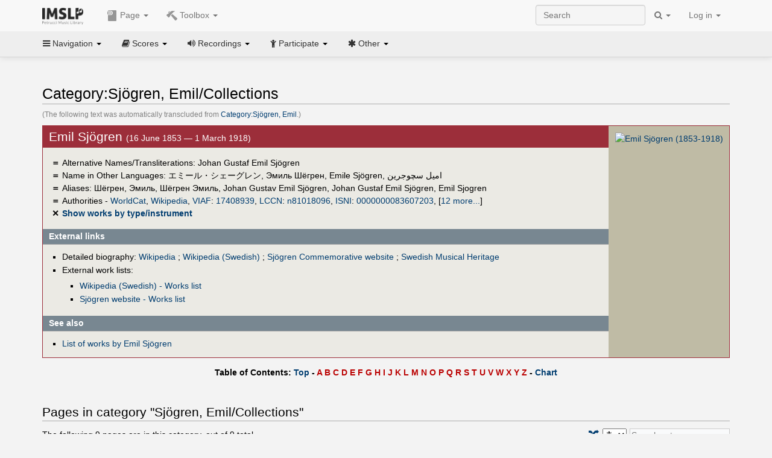

--- FILE ---
content_type: text/html; charset=UTF-8
request_url: https://imslp.org/wiki/Category:Sj%C3%B6gren,_Emil/Collections
body_size: 10877
content:
<!DOCTYPE html>
<html lang="en" dir="ltr" class="client-nojs">
<head>
<title>Category:Sjögren, Emil∕Collections - IMSLP</title>
<meta charset="UTF-8" />
<meta name="generator" content="MediaWiki 1.18.1" />
<meta http-equiv="X-UA-Compatible" content="IE=edge" />
<meta name="viewport" content="width=device-width, initial-scale=1, maximum-scale=1" />
<link rel="apple-touch-icon" sizes="180x180" href="/apple-touch-icon.png" />
<link rel="icon" sizes="192x192" href="/android-touch-icon.png" />
<link rel="shortcut icon" href="/favicon.ico" />
<link rel="search" type="application/opensearchdescription+xml" href="/opensearch_desc.php" title="IMSLP (en)" />
<link rel="EditURI" type="application/rsd+xml" href="//imslp.org/api.php?action=rsd" />
<link rel="copyright" href="http://creativecommons.org/licenses/by-sa/4.0/" />
<link rel="alternate" type="application/atom+xml" title="IMSLP Atom feed" href="/index.php?title=Special:RecentChanges&amp;feed=atom" />
<link rel="stylesheet" href="/load.php?debug=false&amp;lang=en&amp;modules=ext.wikiForum%7Cmediawiki.legacy.commonPrint%2Cshared%7Cskins.bootstrapmediawiki&amp;only=styles&amp;skin=bootstrap-mediawiki&amp;*" />
<link rel="stylesheet" href="/skins/bootstrap-mediawiki/font-awesome/css/font-awesome.min.css" />
<link rel="stylesheet" href="/extensions/Slick/slick.css" />
<link rel="stylesheet" href="/extensions/Slick/slick-theme.css" />
<link rel="stylesheet" href="/extensions/common/jscss/flexigrid.css?22.0" />
<link rel="stylesheet" href="/extensions/common/jscss/IMSLPMisc.css?22.0" />
<link rel="stylesheet" href="/skins/bootstrap-mediawiki/submenu/css/bootstrap-submenu.min.css?303" /><meta name="ResourceLoaderDynamicStyles" content="" />
<link rel="stylesheet" href="/load.php?debug=false&amp;lang=en&amp;modules=site&amp;only=styles&amp;skin=bootstrap-mediawiki&amp;*" />
<style>a:lang(ar),a:lang(ckb),a:lang(fa),a:lang(kk-arab),a:lang(mzn),a:lang(ps),a:lang(ur){text-decoration:none}a.new,#quickbar a.new{color:#ba0000}

/* cache key: imslp_wiki:resourceloader:filter:minify-css:4:c88e2bcd56513749bec09a7e29cb3ffa */</style>
<script src="/load.php?debug=false&amp;lang=en&amp;modules=startup&amp;only=scripts&amp;skin=bootstrap-mediawiki&amp;*"></script>
<script>if(window.mw){
	mw.config.set({"wgCanonicalNamespace": "Category", "wgCanonicalSpecialPageName": false, "wgNamespaceNumber": 14, "wgPageName": "Category:Sjögren,_Emil/Collections", "wgTitle": "Sjögren, Emil/Collections", "wgCurRevisionId": 0, "wgArticleId": 0, "wgIsArticle": true, "wgAction": "view", "wgUserName": null, "wgUserGroups": ["*"], "wgCategories": ["Pages with citations from the Swedish Musical Heritage website", "People", "People from the Romantic era", "Swedish people", "Male people", "Collaborations", "Collected Works", "Collections Withs", "Composers"], "wgBreakFrames": false, "wgRestrictionCreate": [], "wgVectorEnabledModules": {"collapsiblenav": true, "collapsibletabs": true, "editwarning": false, "expandablesearch": false, "footercleanup": false, "sectioneditlinks": false, "simplesearch": true, "experiments": true}, "wgWikiEditorEnabledModules": {"toolbar": true, "dialogs": true, "hidesig": true, "templateEditor": false, "templates": false, "preview": false, "previewDialog": false, "publish": false, "toc": false}, "userIsMember": false});
}
</script><script>if(window.mw){
	mw.loader.load(["mediawiki.page.startup"]);
}
</script>

<script async src='https://www.googletagmanager.com/gtag/js?id=G-4QW4VCTZ4E'></script>
<script>
	window.dataLayer = window.dataLayer || [];
	function gtag(){dataLayer.push(arguments);}
	gtag('js', new Date());
	gtag('config', 'G-4QW4VCTZ4E');
</script>
<script type="text/javascript">
    (function(c,l,a,r,i,t,y){
        c[a]=c[a]||function(){(c[a].q=c[a].q||[]).push(arguments)};
        t=l.createElement(r);t.async=1;t.src="https://www.clarity.ms/tag/"+i;
        y=l.getElementsByTagName(r)[0];y.parentNode.insertBefore(t,y);
    })(window, document, "clarity", "script", "i36pgsjwfo");
</script></head>
<body class="mediawiki ltr sitedir-ltr ns-14 ns-subject page-Category_Sjögren_Emil_Collections action-view skin-bootstrap-mediawiki">
<script>if(typeof IMSLPMsg=='undefined')IMSLPMsg={};$.extend(IMSLPMsg,{"js-a1":"e-mail address","js-a2":"or","js-a3":"existing IMSLP account name","js-a4":"15","js-b":"e-mail address (required)","js-b1":"E-mail Address","js-c":"IMSLP account name (optional)","js-c1":"IMSLP Account Name","js-d":"Purchase","js-e":"`1 Year`7 `2 Months: $`3.`4 per month, $`5.`6 total.","js-f":"composer category name","js-g":"Please select a composer.","js-h":"Composer category does not exist.","js-i":"Unable to get composer birth year.","js-j":"Composer must have been born more than 10 years ago.","js-k":"Composer: `1, Born: `2, Subscription Period: `3 Years, $`4.`5 total.","js-l":"Invalid e-mail address.","js-m":"No e-mail address provided.","js-n":"No e-mail address or user name provided.","js-o":"This is a `1gift subscription`2.","js-p":"Number of gift subscriptions:","js-q":"Invalid number of gift certificates.","js-r":"Your download will continue in `1 seconds...","js-s":"Click here to continue your download.","js-t":"This user is already a member.  Do you want to continue and add to the membership period?","js-u":"Internal server error.","js-v":"No composer selected.","js-w":"become a member","usegift":"1","pplc":"","unlocknav":"Unlock toolbars","locknav":"Lock toolbars","creditcard":"Credit card","paypal":"PayPal","membdesc":"Membership ($22 per year)","subscribe":"Subscribe","top10below":"Top 10 results below","naxosmoreres":"more results","chgkeyw":"change","naxossearchkey":"Search key:","newfile":"This is a newly submitted file that is available to members only.","memblogin":"<b>Are you a member?  Please <a href=\"\/index.php?title=Special:Userlogin&returnto=`1\">sign in<\/a> to avoid the waiting period.<\/b>","removead":"remove ad","addsheetmusic":"Add Sheet Music","yourownarrangement":"Your Own Arrangement","yourowncomposition":"Your Own Composition","yourownedition":"Your Own Edition","recording":"Recording","addfile":"Add File","addwork":"Add Work","membershipstatus":"Membership status","purchasemembership":"Purchase membership","searchimslpsite":"Search IMSLP site","searchbyimslpindex":"Search by IMSLP index","searchnaxosmusiclibrary":"Search Naxos Music Library","js-cont":"cont.","js-noprevious":"no previous","js-previous":"previous `1","js-nonext":"no next","js-next":"next `1","js-fcs":"Search category...","addscan":"Add Scan","addmanuscript":"Add Manuscript","newcomposition":"New Composition","newarrangement":"New Arrangement","newedition":"New Edition","updatecard":"Update Credit Card","confirmremovecc":"Please confirm credit card removal, all renewing subscriptions will be automatically cancelled.","alipay":"Alipay","dontexpandfileentries":"Don't expand file entries","expandfileentries":"Expand file entries","js-t1":"This user already has a renewing subscription, another subscription cannot be purchased.","js-recur-monthly":"Monthly subscription: $2.99\/mo","js-recur-yearly":"Yearly subscription: $22.00\/yr ($1.83\/mo)","js-pay-bancontact":"Bancontact","js-pay-eps":"eps","js-pay-giropay":"giropay","js-pay-ideal":"iDEAL","js-pay-p24":"Przelewy24","js-pay-sofort":"SOFORT","js-pay-wechat":"WeChat Pay","js-paymentrequiresname":"Please enter your full name to use this payment method:","js-sofortcountry":"Bank account location","js-sofortselecttext":"Select a country","js-paymenttypeyearlyonly":"Only credit cards and Paypal are accepted for a monthly subscription.","membdesc-norecur":"Membership ($`1)","membdesc-monthly":"Membership ($2.99 per month)","app-title":"IMSLP","app-price":"FREE","app-button":"VIEW","app-apple":"On the App Store","app-google":"In Google Play","app-amazon":"On Amazon Appstore","js-promo-year":"1 year","js-promo-years":"`1 years","js-promo-month":"1 month","js-promo-months":"`1 months","js-promo-ptnrbuyamt":"`1 (current balance: `2)","js-promo-codetooshort":"Promo code too short.","js-promo-email":"E-mail","js-promo-customer-email":"Customer e-mail","js-promo-email-required":"E-mail is required.","js-membership-monthly":"Monthly membership: $`1 per month","js-membership-yearly":"Yearly membership: $`1 per year","stripe-membdesc":"Membership ($`1 per year)"});</script><script>IMSLPTOCMsg="Contents";</script>		<div id="adngin-video-0" style="height:0"></div>
		<script src="/skins/bootstrap-mediawiki/submenu/js/bootstrap-submenu.min.js"></script>
		<div class="navbar navbar-default navbar-fixed-top " id="bs-top-navbar" role="navigation">
				<div class="container">
					<!-- .btn-navbar is used as the toggle for collapsed navbar content -->
					<div class="navbar-header">
						<button class="navbar-toggle collapsed" data-toggle="collapse" data-target=".navbar-collapse">
							<span class="sr-only">Toggle navigation</span>
							<span class="icon-bar"></span>
							<span class="icon-bar"></span>
							<span class="icon-bar"></span>
						</button>
														<select id="subnav-select">
								<option selected disabled hidden>Navigation</option><optgroup label=" Navigation"><option value='/wiki/Main_Page'><i class="fa fa-home"></i> Main Page</option><option value='/wiki/Special:RecentChanges'><i class="fa fa-edit"></i> Recent changes</option><option value='/wiki/Special:Random'><i class="fa fa-random"></i> Random page</option></optgroup><optgroup label=" Scores"><option value='/wiki/IMSLP:Difficulty'><i class="fa fa-star"></i> Instrument difficulty</option><option value='/wiki/Category:Composers'><i class="fa fa-sort-alpha-asc"></i> Composers</option><option value='/wiki/Category:People'><i class="fa fa-users"></i> All people</option><option value='/wiki/Category:People_by_nationality'><i class="fa fa-globe"></i> Nationality</option><option value='/wiki/Browse_people_by_time_period'><i class="fa fa-calendar"></i> Time period</option><option value='/wiki/IMSLP:View_Genres'><i class="fa fa-list-ul"></i> Instrumentation/Genre</option><option value='/wiki/Category:Scores_by_publisher'><i class="fa fa-files-o"></i> Publishers</option><option value='/wiki/Category:Works_with_Braille_scores'><i class="fa fa-braille"></i> Braille scores</option></optgroup><optgroup label=" Recordings"><option value='https://imslp.org/index.php?title=Category:People_with_recordings&amp;memberitst=Recordings'><i class="fa fa-sort-alpha-asc"></i> Composers</option><option value='/wiki/Category:Performers'><i class="fa fa-users"></i> Performer name</option><option value='/wiki/Category:Pages_with_commercial_recordings'><i class="fa fa-headphones"></i> Commercial recordings</option></optgroup><optgroup label=" Participate"><option value='/wiki/IMSLP:Contributor_Portal'>Contributor portal</option><option value='' disabled='disabled' class='unclickable'>----</option>
<option value='https://imslp.org/index.php?title=Special:WikiForumNext/recent-discussions//1/4'>Recent discussions</option><option value='https://imslpforums.org'>Forums</option><option value='/wiki/IMSLP:IRC_Access'>Live Chat (IRC)</option><option value='' disabled='disabled' class='unclickable'>----</option>
<option value='/wiki/IMSLP:FAQ'>FAQ</option><option value='/wiki/Help:Contents'>Help</option></optgroup><optgroup label=" Other"><option value='https://imslp.org/index.php?title=Category:Pages_with_parts_for_purchase&amp;simplesubcat=1&amp;launchtab=parts'>Purchase from IMSLP</option><option value='/wiki/IMSLP:Subscriptions'>Purchase membership</option><option value='https://www.paypal.com/cgi-bin/webscr?cmd=_donations&amp;business=payments@imslp.org&amp;item_name=IMSLP+%2F+Petrucci+Music+Library&amp;no_shipping=0&amp;no_note=1&amp;tax=0&amp;currency_code=USD&amp;lc=US&amp;bn=PP-DonationsBF&amp;charset=UTF-8&amp;notify_url=http%3A%2F%2Fimslp.org%2Fimslpscripts%2Fshop%2FPPDonationsIPN.ISCR.php'>Donate</option><option value='/wiki/IMSLP:Site_support'>Supporting IMSLP</option><option value='/wiki/IMSLP:Sponsored_Composers'>Sponsored people</option><option value='' disabled='disabled' class='unclickable'>----</option>
<option value='/wiki/IMSLP:Jobs'>Jobs</option><option value='/wiki/IMSLP:About'>About</option><option value='' disabled='disabled' class='unclickable'>----</option>
<option value='/wiki/IMSLP:Select_Language'>Select language</option><option value='/wiki/Special:Upload'>Upload picture</option><option value='/wiki/IMSLP:Sitemap'>Sitemap</option><option value='/wiki/IMSLP:Privacy_policy'>Privacy policy</option><option value='/wiki/IMSLP:General_disclaimer'>Disclaimers</option></optgroup>								</select>
														<a class="navbar-brand" href="/wiki/Main_Page" title="IMSLP"><img src='/imslp.png' alt='Logo'/></a>
					</div>

					<div class="collapse navbar-collapse" id="bs-mobile-nav">					<ul class="nav navbar-nav" id="page-dropdown"><li class="dropdown"><a class="dropdown-toggle nddm" data-toggle="dropdown"><span class="icon icon11"></span> Page <b class="caret"></b></a><ul class="dropdown-menu "><li ><a href="/index.php?title=Category:Sj%C3%B6gren,_Emil/Collections&amp;action=edit&amp;redlink=1" class='nddm selected new'><i class="fa fa-folder-open"></i> Category</a><li ><a href="/index.php?title=Special:WikiForum&amp;forum=4&amp;page_assoc=Category%3ASj%C3%B6gren%2C+Emil%2FCollections" class='nddm '><i class="fa fa-comment"></i> Discussion (0)</a><li class='divider'></li>
<li ><a href="/wiki/Special:WhatLinksHere/Category:Sj%C3%B6gren,_Emil/Collections" class='nddm '><i class="fa fa-link"></i> What links here</a><li ><a href="/index.php?title=Category:Sj%C3%B6gren,_Emil/Collections&amp;printable=yes" class='nddm '><i class="fa fa-print"></i> Printable version</a></ul></li></ul><ul class="nav navbar-nav"><li class="dropdown"><a class="dropdown-toggle nddm" data-toggle="dropdown"><span class="icon icon98"></span> Toolbox <b class="caret"></b></a><ul class="dropdown-menu "><li ><a href="/wiki/Special:AddWork/Sjögren, Emil" class='nddm '><span class="icon icon3"></span> Add Work</a><li ><a href="/wiki/Special:CategoryWalker/Sjögren,_Emil~Collections/" class='nddm '><span class="icon icon184"></span> Show works by type/instrument</a><li ><a href="/wiki/IMSLP:Composer_Template" class='nddm '><span class="icon icon106"></span> How to edit this template</a></ul></li>						</ul>					<ul class="nav navbar-nav navbar-right" id="logindd">
						<li class="dropdown"><a class="dropdown-toggle nddm" data-toggle="dropdown">Log in <b class="caret"></b></a><ul class="dropdown-menu "><li ><a href="/index.php?title=Special:UserLogin&amp;returnto=Category%3ASj%C3%B6gren%2C%20Emil%2FCollections" class='nddm '><i class="fa fa-sign-in"></i> Log in</a><li ><a onclick='return false;' class='nddm navbarlockitem'>navbarlockitem</a><li ><a onclick='return false;' class='nddm navbarexpfileent'>navbarexpfileent</a></ul></li>					</ul><ul class="nav navbar-nav navbar-right"><li class="dropdown"><a class="dropdown-toggle nddm" data-toggle="dropdown"><i class="fa fa-search" id="imslp-search-icon"></i> <b class="caret"></b></a><ul class="dropdown-menu nopullup"><li ><a onclick='return changeSearch(1);' class='nddm '><i class="fa fa-search"></i> Search IMSLP site</a><li ><a onclick='return changeSearch(2);' class='nddm '><i class="fa fa-hashtag"></i> Search by IMSLP index</a></ul></li>					</ul><form class="navbar-search navbar-form navbar-right" onsubmit="return doSearch();">
						<div>
							<input class="form-control" placeholder="Search" title="Search [ctrl-option-f]" accesskey="f" id="searchInput" autocomplete="off">
						</div>
					</form>
					</div>
				</div>
		</div><!-- topbar -->
					<div class="subnav subnav-fixed" id="bs-top-subnav">
				<div class="container">
					<ul class="nav nav-pills">
					<li class="dropdown"><a class="dropdown-toggle nddm" data-toggle="dropdown"><i class="fa fa-bars"></i> Navigation <b class="caret"></b></a><ul class="dropdown-menu "><li ><a href="/wiki/Main_Page" class='nddm '><i class="fa fa-home"></i> Main Page</a><li ><a href="/wiki/Special:RecentChanges" class='nddm '><i class="fa fa-edit"></i> Recent changes</a><li ><a href="/wiki/Special:Random" class='nddm '><i class="fa fa-random"></i> Random page</a></ul></li><li class="dropdown"><a class="dropdown-toggle nddm" data-toggle="dropdown"><i class="fa fa-book"></i> Scores <b class="caret"></b></a><ul class="dropdown-menu "><li ><a href="/wiki/IMSLP:Difficulty" class='nddm '><i class="fa fa-star"></i> Instrument difficulty</a><li ><a href="/wiki/Category:Composers" class='nddm '><i class="fa fa-sort-alpha-asc"></i> Composers</a><li ><a href="/wiki/Category:People" class='nddm '><i class="fa fa-users"></i> All people</a><li ><a href="/wiki/Category:People_by_nationality" class='nddm '><i class="fa fa-globe"></i> Nationality</a><li ><a href="/wiki/Browse_people_by_time_period" class='nddm '><i class="fa fa-calendar"></i> Time period</a><li ><a href="/wiki/IMSLP:View_Genres" class='nddm '><i class="fa fa-list-ul"></i> Instrumentation/Genre</a><li ><a href="/wiki/Category:Scores_by_publisher" class='nddm '><i class="fa fa-files-o"></i> Publishers</a><li ><a href="/wiki/Category:Works_with_Braille_scores" class='nddm '><i class="fa fa-braille"></i> Braille scores</a></ul></li><li class="dropdown"><a class="dropdown-toggle nddm" data-toggle="dropdown"><i class="fa fa-volume-up"></i> Recordings <b class="caret"></b></a><ul class="dropdown-menu "><li ><a href="https://imslp.org/index.php?title=Category:People_with_recordings&amp;memberitst=Recordings" class='nddm '><i class="fa fa-sort-alpha-asc"></i> Composers</a><li ><a href="/wiki/Category:Performers" class='nddm '><i class="fa fa-users"></i> Performer name</a><li ><a href="/wiki/Category:Pages_with_commercial_recordings" class='nddm '><i class="fa fa-headphones"></i> Commercial recordings</a></ul></li><li class="dropdown"><a class="dropdown-toggle nddm" data-toggle="dropdown"><i class="fa fa-child"></i> Participate <b class="caret"></b></a><ul class="dropdown-menu "><li ><a href="/wiki/IMSLP:Contributor_Portal" class='nddm '>Contributor portal</a><li class='divider'></li>
<li ><a href="https://imslp.org/index.php?title=Special:WikiForumNext/recent-discussions//1/4" class='nddm '>Recent discussions</a><li ><a href="https://imslpforums.org" class='nddm '>Forums</a><li ><a href="/wiki/IMSLP:IRC_Access" class='nddm '>Live Chat (IRC)</a><li class='divider'></li>
<li ><a href="/wiki/IMSLP:FAQ" class='nddm '>FAQ</a><li ><a href="/wiki/Help:Contents" class='nddm '>Help</a></ul></li><li class="dropdown"><a class="dropdown-toggle nddm" data-toggle="dropdown"><i class="fa fa-asterisk"></i> Other <b class="caret"></b></a><ul class="dropdown-menu "><li ><a href="https://imslp.org/index.php?title=Category:Pages_with_parts_for_purchase&amp;simplesubcat=1&amp;launchtab=parts" class='nddm '>Purchase from IMSLP</a><li ><a href="/wiki/IMSLP:Subscriptions" class='nddm '>Purchase membership</a><li ><a href="https://www.paypal.com/cgi-bin/webscr?cmd=_donations&amp;business=payments@imslp.org&amp;item_name=IMSLP+%2F+Petrucci+Music+Library&amp;no_shipping=0&amp;no_note=1&amp;tax=0&amp;currency_code=USD&amp;lc=US&amp;bn=PP-DonationsBF&amp;charset=UTF-8&amp;notify_url=http%3A%2F%2Fimslp.org%2Fimslpscripts%2Fshop%2FPPDonationsIPN.ISCR.php" class='nddm '>Donate</a><li ><a href="/wiki/IMSLP:Site_support" class='nddm '>Supporting IMSLP</a><li ><a href="/wiki/IMSLP:Sponsored_Composers" class='nddm '>Sponsored people</a><li class='divider'></li>
<li ><a href="/wiki/IMSLP:Jobs" class='nddm '>Jobs</a><li ><a href="/wiki/IMSLP:About" class='nddm '>About</a><li class='divider'></li>
<li ><a href="/wiki/IMSLP:Select_Language" class='nddm '>Select language</a><li ><a href="/wiki/Special:Upload" class='nddm '>Upload picture</a><li ><a href="/wiki/IMSLP:Sitemap" class='nddm '>Sitemap</a><li ><a href="/wiki/IMSLP:Privacy_policy" class='nddm '>Privacy policy</a><li ><a href="/wiki/IMSLP:General_disclaimer" class='nddm '>Disclaimers</a></ul></li>					</ul>
				</div>
			</div>
					<div id="wiki-outer-body">
			<div id="wiki-body" class="container">
				<div id="adngin-top-0"></div><br />								<span id='mw-js-message-wrapper'></span>
												
				<h1 id="firstHeading" class="firstHeading pagetitle page-header">
					Category:Sjögren, Emil/Collections				</h1>	

				<div class="body"><p><span style="color:gray"><small>(The following text was automatically transcluded from <a href="/wiki/Category:Sj%C3%B6gren,_Emil" title="Category:Sjögren, Emil">Category:Sjögren, Emil</a>.)</small><br /></span>  
</p>
<div class="cp_outer"><div class="cp_inner"><div class="cp_img">
<div class="floatnone"><a href="/wiki/File:Sjogren.jpg" class="image" title="Emil Sjögren (1853-1918)"><img alt="Emil Sjögren (1853-1918)" src="/images/thumb/4/4b/Sjogren.jpg/180px-Sjogren.jpg" width="180" height="296" /></a></div>
</div>
<div class="cp_firsth">
<h2> <span class="mw-headline" id="Emil_Sj.C3.B6gren">Emil Sjögren </span></h2>(16 June 1853 — 1 March 1918)
</div>
<div class="plainlinks cp_mainlinks">
<div class="cp_symbol">＝</div> <span style="font-weight:normal">Alternative Names/Transliterations: Johan Gustaf Emil Sjögren</span><br />
<div class="cp_symbol">＝</div> <span style="font-weight:normal">Name in Other Languages: <span title="ja">エミール・シェーグレン</span>, <span title="ru">Эмиль Шёгрен</span>, <span title="ca">Emile Sjögren</span>, <span title="arz">اميل سچوجرين</span></span><br />
<div class="cp_symbol">＝</div> <span style="font-weight:normal">Aliases: <span title="ru">Шёгрен, Эмиль</span>, <span title="ru">Шёгрен Эмиль</span>, <span title="sv, cs">Johan Gustav Emil Sjögren</span>, <span title="sv, da">Johan Gustaf Emil Sjögren</span>, <span title="nl">Emil Sjogren</span></span><br />
<div class="cp_symbol">＝</div> <span style="font-weight:normal">Authorities - <a rel="nofollow" class="external text" href="https://www.worldcat.org/identities/containsVIAFID/17408939">WorldCat</a>, <a rel="nofollow" class="external text" href="https://en.wikipedia.org/wiki/Emil_Sj%C3%B6gren">Wikipedia</a>, <a href="http://en.wikipedia.org/wiki/Virtual_International_Authority_File" class="extiw" title="wikipedia:Virtual International Authority File">VIAF</a>: <a rel="nofollow" class="external text" href="https://viaf.org/viaf/17408939">17408939</a>, <a href="http://en.wikipedia.org/wiki/Library_of_Congress_Control_Number" class="extiw" title="wikipedia:Library of Congress Control Number">LCCN</a>: <a rel="nofollow" class="external text" href="http://id.loc.gov/authorities/names/n81018096">n81018096</a>, <a href="http://en.wikipedia.org/wiki/International_Standard_Name_Identifier" class="extiw" title="wikipedia:International Standard Name Identifier">ISNI</a>: <a rel="nofollow" class="external text" href="http://isni.org/isni/0000000083607203">0000000083607203</a>, <span class="expandline" title="12 more..."><a href="http://en.wikipedia.org/wiki/Integrated_Authority_File" class="extiw" title="wikipedia:Integrated Authority File">GND</a>: <a rel="nofollow" class="external text" href="https://d-nb.info/gnd/117416894">117416894</a>, <a href="http://en.wikipedia.org/wiki/LIBRIS" class="extiw" title="wikipedia:LIBRIS">SELIBR</a>: <a rel="nofollow" class="external text" href="https://libris.kb.se/auth/266088">266088</a>, <a href="http://en.wikipedia.org/wiki/Syst%C3%A8me_universitaire_de_documentation" class="extiw" title="wikipedia:Système universitaire de documentation">SUDOC</a>: <a rel="nofollow" class="external text" href="https://www.idref.fr/147201365">147201365</a>, <a href="http://en.wikipedia.org/wiki/Biblioth%C3%A8que_nationale_de_France" class="extiw" title="wikipedia:Bibliothèque nationale de France">BNF</a>: <a rel="nofollow" class="external text" href="http://catalogue.bnf.fr/ark:/12148/cb13899832t">13899832t</a>, <a href="http://en.wikipedia.org/wiki/BIBSYS" class="extiw" title="wikipedia:BIBSYS">BIBSYS</a>: <a rel="nofollow" class="external text" href="https://authority.bibsys.no/authority/rest/authorities/html/90308314">90308314</a>, <a href="http://en.wikipedia.org/wiki/MusicBrainz" class="extiw" title="wikipedia:MusicBrainz">MusicBrainz</a>: <a rel="nofollow" class="external text" href="https://musicbrainz.org/artist/2f3f8b8a-b4f7-4a32-8b2e-53450020d4d5">2f3f8b8a-b4f7-4a32-8b2e-53450020d4d5</a>, <a href="http://en.wikipedia.org/wiki/National_Library_of_the_Czech_Republic" class="extiw" title="wikipedia:National Library of the Czech Republic">NKC</a>: <a rel="nofollow" class="external text" href="http://aleph.nkp.cz/F/?func=find-c&amp;local_base=aut&amp;ccl_term=ica=ola2009531544&amp;CON_LNG=ENG">ola2009531544</a>, <a href="http://en.wikipedia.org/wiki/Istituto_Centrale_per_il_Catalogo_Unico" class="extiw" title="wikipedia:Istituto Centrale per il Catalogo Unico">ICCU</a>: <a rel="nofollow" class="external text" href="http://opac.sbn.it/opacsbn/opac/iccu/scheda_authority.jsp?bid=MUSV061237">MUSV061237</a>, <a href="http://en.wikipedia.org/wiki/Biblioteca_Nacional_de_Espa%C3%B1a" class="extiw" title="wikipedia:Biblioteca Nacional de España">BNE</a>: <a rel="nofollow" class="external text" href="http://catalogo.bne.es/uhtbin/authoritybrowse.cgi?action=display&amp;authority_id=XX5560118">XX5560118</a>, <a href="http://en.wikipedia.org/wiki/CiNii" class="extiw" title="wikipedia:CiNii">CiNii</a>: <a rel="nofollow" class="external text" href="http://ci.nii.ac.jp/author/DA11031924?l=en">DA11031924</a>, <a href="http://en.wikipedia.org/wiki/KulturNav" class="extiw" title="wikipedia:KulturNav">KulturNav</a>: <a rel="nofollow" class="external text" href="http://kulturnav.org/82bb50c2-98ab-4a63-9e06-ed2eab8c79d9">82bb50c2-98ab-4a63-9e06-ed2eab8c79d9</a>, <a href="http://en.wikipedia.org/wiki/Institute_for_Advanced_Technology_in_the_Humanities" class="extiw" title="wikipedia:Institute for Advanced Technology in the Humanities">IATH</a>: <a rel="nofollow" class="external text" href="http://socialarchive.iath.virginia.edu/ark:/99166/w6cw6kjp">w6cw6kjp</a></span></span><br />
<div class="cp_symbol">✕</div> <a href="/wiki/Special:CategoryWalker/Sj%C3%B6gren,_Emil/Collections/" title="Special:CategoryWalker/Sjögren, Emil/Collections/">Show works by type/instrument</a><br />
</div>
<h2 class="cp_h"> <span class="mw-headline" id="External_links">External links</span></h2>
<div class="cp_links">
<ul><li>Detailed biography: <a href="http://en.wikipedia.org/wiki/Emil_Sj%C3%B6gren" class="extiw" title="wikipedia:Emil Sjögren">Wikipedia</a>&#160;; <a href="http://en.wikipedia.org/wiki/sv:Emil_Sj%C3%B6gren" class="extiw" title="wikipedia:sv:Emil Sjögren">Wikipedia (Swedish)</a>&#160;;  <span class="plainlinks"><a rel="nofollow" class="external text" href="http://www.emilsjogren.se">Sjögren Commemorative website</a></span>&#160;; <span class="plainlinks"><a rel="nofollow" class="external text" href="http://www.swedishmusicalheritage.com/composers/sjogren-emil">Swedish Musical Heritage</a></span>
</li><li>External work lists: &#160;
</li></ul>
<dl><dd><ul><li><a href="http://en.wikipedia.org/wiki/sv:Emil_Sj%C3%B6gren" class="extiw" title="wikipedia:sv:Emil Sjögren">Wikipedia (Swedish) - Works list</a>
</li><li><span class="plainlinks"><a rel="nofollow" class="external text" href="http://www.emilsjogren.se">Sjögren website - Works list</a></span>
</li></ul>
</dd></dl>
</div>
<h2 class="cp_h"> <span class="mw-headline" id="See_also">See also</span></h2><div class="cp_links">
<ul><li><a href="/wiki/List_of_works_by_Emil_Sj%C3%B6gren" title="List of works by Emil Sjögren">List of works by Emil Sjögren</a>
</li></ul>
</div>
<div class="cp_clear"></div>
</div>
</div><div id="adngin-in_content1-0"></div><script>JGINITadjhead={"type":2,"url":"\/wiki\/Special:AddWork\/Sj\u00f6gren, Emil","tbx":[{"icon":184,"label":"Show works by type\/instrument","onclick":"\/wiki\/Special:CategoryWalker\/Sj\u00f6gren,_Emil~Collections\/"},{"icon":106,"label":"How to edit this template","onclick":"\/wiki\/IMSLP:Composer_Template"}]};</script>
<div class="plainlinks" style="margin-bottom:-0.6em;font-weight:bold;margin-top:1em"><center>
Table of Contents: <a rel="nofollow" class="external text" href="http://imslp.org/wiki/Category:Sjögren,_Emil/Collections#"><span class="ptpar" data-pars="intersect,transclude,simplesubcat,launchtab">Top</span></a> - <a href="/index.php?title=Category:Sj%C3%B6gren,_Emil/Collections&amp;action=edit&amp;redlink=1" class="new" title="Category:Sjögren, Emil/Collections (page does not exist)"><span class="ptpar" data-pars="intersect,transclude,simplesubcat,launchtab">A</span></a> <a href="/index.php?title=Category:Sj%C3%B6gren,_Emil/Collections&amp;action=edit&amp;redlink=1" class="new" title="Category:Sjögren, Emil/Collections (page does not exist)"><span class="ptpar" data-pars="intersect,transclude,simplesubcat,launchtab">B</span></a> <a href="/index.php?title=Category:Sj%C3%B6gren,_Emil/Collections&amp;action=edit&amp;redlink=1" class="new" title="Category:Sjögren, Emil/Collections (page does not exist)"><span class="ptpar" data-pars="intersect,transclude,simplesubcat,launchtab">C</span></a> <a href="/index.php?title=Category:Sj%C3%B6gren,_Emil/Collections&amp;action=edit&amp;redlink=1" class="new" title="Category:Sjögren, Emil/Collections (page does not exist)"><span class="ptpar" data-pars="intersect,transclude,simplesubcat,launchtab">D</span></a> <a href="/index.php?title=Category:Sj%C3%B6gren,_Emil/Collections&amp;action=edit&amp;redlink=1" class="new" title="Category:Sjögren, Emil/Collections (page does not exist)"><span class="ptpar" data-pars="intersect,transclude,simplesubcat,launchtab">E</span></a> <a href="/index.php?title=Category:Sj%C3%B6gren,_Emil/Collections&amp;action=edit&amp;redlink=1" class="new" title="Category:Sjögren, Emil/Collections (page does not exist)"><span class="ptpar" data-pars="intersect,transclude,simplesubcat,launchtab">F</span></a> <a href="/index.php?title=Category:Sj%C3%B6gren,_Emil/Collections&amp;action=edit&amp;redlink=1" class="new" title="Category:Sjögren, Emil/Collections (page does not exist)"><span class="ptpar" data-pars="intersect,transclude,simplesubcat,launchtab">G</span></a> <a href="/index.php?title=Category:Sj%C3%B6gren,_Emil/Collections&amp;action=edit&amp;redlink=1" class="new" title="Category:Sjögren, Emil/Collections (page does not exist)"><span class="ptpar" data-pars="intersect,transclude,simplesubcat,launchtab">H</span></a> <a href="/index.php?title=Category:Sj%C3%B6gren,_Emil/Collections&amp;action=edit&amp;redlink=1" class="new" title="Category:Sjögren, Emil/Collections (page does not exist)"><span class="ptpar" data-pars="intersect,transclude,simplesubcat,launchtab">I</span></a> <a href="/index.php?title=Category:Sj%C3%B6gren,_Emil/Collections&amp;action=edit&amp;redlink=1" class="new" title="Category:Sjögren, Emil/Collections (page does not exist)"><span class="ptpar" data-pars="intersect,transclude,simplesubcat,launchtab">J</span></a> <a href="/index.php?title=Category:Sj%C3%B6gren,_Emil/Collections&amp;action=edit&amp;redlink=1" class="new" title="Category:Sjögren, Emil/Collections (page does not exist)"><span class="ptpar" data-pars="intersect,transclude,simplesubcat,launchtab">K</span></a> <a href="/index.php?title=Category:Sj%C3%B6gren,_Emil/Collections&amp;action=edit&amp;redlink=1" class="new" title="Category:Sjögren, Emil/Collections (page does not exist)"><span class="ptpar" data-pars="intersect,transclude,simplesubcat,launchtab">L</span></a> <a href="/index.php?title=Category:Sj%C3%B6gren,_Emil/Collections&amp;action=edit&amp;redlink=1" class="new" title="Category:Sjögren, Emil/Collections (page does not exist)"><span class="ptpar" data-pars="intersect,transclude,simplesubcat,launchtab">M</span></a> <a href="/index.php?title=Category:Sj%C3%B6gren,_Emil/Collections&amp;action=edit&amp;redlink=1" class="new" title="Category:Sjögren, Emil/Collections (page does not exist)"><span class="ptpar" data-pars="intersect,transclude,simplesubcat,launchtab">N</span></a> <a href="/index.php?title=Category:Sj%C3%B6gren,_Emil/Collections&amp;action=edit&amp;redlink=1" class="new" title="Category:Sjögren, Emil/Collections (page does not exist)"><span class="ptpar" data-pars="intersect,transclude,simplesubcat,launchtab">O</span></a> <a href="/index.php?title=Category:Sj%C3%B6gren,_Emil/Collections&amp;action=edit&amp;redlink=1" class="new" title="Category:Sjögren, Emil/Collections (page does not exist)"><span class="ptpar" data-pars="intersect,transclude,simplesubcat,launchtab">P</span></a> <a href="/index.php?title=Category:Sj%C3%B6gren,_Emil/Collections&amp;action=edit&amp;redlink=1" class="new" title="Category:Sjögren, Emil/Collections (page does not exist)"><span class="ptpar" data-pars="intersect,transclude,simplesubcat,launchtab">Q</span></a> <a href="/index.php?title=Category:Sj%C3%B6gren,_Emil/Collections&amp;action=edit&amp;redlink=1" class="new" title="Category:Sjögren, Emil/Collections (page does not exist)"><span class="ptpar" data-pars="intersect,transclude,simplesubcat,launchtab">R</span></a> <a href="/index.php?title=Category:Sj%C3%B6gren,_Emil/Collections&amp;action=edit&amp;redlink=1" class="new" title="Category:Sjögren, Emil/Collections (page does not exist)"><span class="ptpar" data-pars="intersect,transclude,simplesubcat,launchtab">S</span></a> <a href="/index.php?title=Category:Sj%C3%B6gren,_Emil/Collections&amp;action=edit&amp;redlink=1" class="new" title="Category:Sjögren, Emil/Collections (page does not exist)"><span class="ptpar" data-pars="intersect,transclude,simplesubcat,launchtab">T</span></a> <a href="/index.php?title=Category:Sj%C3%B6gren,_Emil/Collections&amp;action=edit&amp;redlink=1" class="new" title="Category:Sjögren, Emil/Collections (page does not exist)"><span class="ptpar" data-pars="intersect,transclude,simplesubcat,launchtab">U</span></a> <a href="/index.php?title=Category:Sj%C3%B6gren,_Emil/Collections&amp;action=edit&amp;redlink=1" class="new" title="Category:Sjögren, Emil/Collections (page does not exist)"><span class="ptpar" data-pars="intersect,transclude,simplesubcat,launchtab">V</span></a> <a href="/index.php?title=Category:Sj%C3%B6gren,_Emil/Collections&amp;action=edit&amp;redlink=1" class="new" title="Category:Sjögren, Emil/Collections (page does not exist)"><span class="ptpar" data-pars="intersect,transclude,simplesubcat,launchtab">W</span></a> <a href="/index.php?title=Category:Sj%C3%B6gren,_Emil/Collections&amp;action=edit&amp;redlink=1" class="new" title="Category:Sjögren, Emil/Collections (page does not exist)"><span class="ptpar" data-pars="intersect,transclude,simplesubcat,launchtab">X</span></a> <a href="/index.php?title=Category:Sj%C3%B6gren,_Emil/Collections&amp;action=edit&amp;redlink=1" class="new" title="Category:Sjögren, Emil/Collections (page does not exist)"><span class="ptpar" data-pars="intersect,transclude,simplesubcat,launchtab">Y</span></a> <a href="/index.php?title=Category:Sj%C3%B6gren,_Emil/Collections&amp;action=edit&amp;redlink=1" class="new" title="Category:Sjögren, Emil/Collections (page does not exist)"><span class="ptpar" data-pars="intersect,transclude,simplesubcat,launchtab">Z</span></a> - <a rel="nofollow" class="external text" href="http://imslp.org/index.php?title=Category:Sj%C3%B6gren%2C%20Emil%2FCollections&amp;customcat=ccperson1"><span class="ptpar" data-pars="intersect,transclude,simplesubcat,launchtab">Chart</span></a></center></div>
<br /><div lang="en" dir="ltr"><br style="clear:both;"/>
<script>if(typeof catpagejs=='undefined')catpagejs={};$.extend(catpagejs,{"p1":{"A":["Aus der Geigenwelt (Barmas, Issay)|SScores and Parts\\7|PScores and Parts\\7"],"D":["Danish and Norwegian Songs (Sj\u00f6gren, Emil)|SScores\\1"],"G":["German Songs (Sj\u00f6gren, Emil)|SScores\\1"],"M":["Master-Pieces for the Organ (Carl, William Crane)|SScores\\1"],"N":["Norden Album (Hansen, Nikolaj)|SScores and Parts\\7|PScores and Parts\\7"],"P":["3 Piano Pieces, Op.33 (Sj\u00f6gren, Emil)|SScores\\2"],"S":["Songs for Bass and Baritone (Sj\u00f6gren, Emil)|SScores\\1","Songs for voice and organ (Sj\u00f6gren, Emil)|SScores\\1","Swedish Songs (Sj\u00f6gren, Emil)|SScores\\2"]}});if(typeof origcatmap=='undefined')origcatmap={};$.extend(origcatmap,{"p1":"Sj\u00f6gren,_Emil\/Collections"});</script><script>if(typeof hassecfilters=='undefined')hassecfilters={};$.extend(hassecfilters,{"p1":[["*","All",9],["S","Scores",9],["P","Parts",2]]});</script><div id="mw-pages">
<h2>Pages in category "Sjögren, Emil/Collections"</h2>
<p>The following <span id="catnummsgp1">9</span> pages are in this category, out of <span id="catttlmsgp1">9</span> total.
<span id='catmsgendp1'></span></p><div lang="en" dir="ltr" class="mw-content-ltr"><table width='100%'><tr valign='top'><td id='catcolp1-0' class='fcatcol'><h3>A</h3>
<ul><li><a href="/wiki/Aus_der_Geigenwelt_(Barmas,_Issay)" title="Aus der Geigenwelt (Barmas, Issay)" class="categorypagelink">Aus der Geigenwelt (Barmas, Issay)</a></li></ul><h3>D</h3>
<ul><li><a href="/wiki/Danish_and_Norwegian_Songs_(Sj%C3%B6gren,_Emil)" title="Danish and Norwegian Songs (Sjögren, Emil)" class="categorypagelink">Danish and Norwegian Songs (Sjögren, Emil)</a></li></ul><h3>G</h3>
<ul><li><a href="/wiki/German_Songs_(Sj%C3%B6gren,_Emil)" title="German Songs (Sjögren, Emil)" class="categorypagelink">German Songs (Sjögren, Emil)</a></li></ul><h3>M</h3>
<ul><li><a href="/wiki/Master-Pieces_for_the_Organ_(Carl,_William_Crane)" title="Master-Pieces for the Organ (Carl, William Crane)" class="categorypagelink">Master-Pieces for the Organ (Carl, William Crane)</a></li></ul><h3>N</h3>
<ul><li><a href="/wiki/Norden_Album_(Hansen,_Nikolaj)" title="Norden Album (Hansen, Nikolaj)" class="categorypagelink">Norden Album (Hansen, Nikolaj)</a></li></ul></td><td id='catcolp1-1' class='fcatcol'><h3>P</h3>
<ul><li><a href="/wiki/3_Piano_Pieces,_Op.33_(Sj%C3%B6gren,_Emil)" title="3 Piano Pieces, Op.33 (Sjögren, Emil)" class="categorypagelink">3 Piano Pieces, Op.33 (Sjögren, Emil)</a></li></ul><h3>S</h3>
<ul><li><a href="/wiki/Songs_for_Bass_and_Baritone_(Sj%C3%B6gren,_Emil)" title="Songs for Bass and Baritone (Sjögren, Emil)" class="categorypagelink">Songs for Bass and Baritone (Sjögren, Emil)</a></li>
<li><a href="/wiki/Songs_for_voice_and_organ_(Sj%C3%B6gren,_Emil)" title="Songs for voice and organ (Sjögren, Emil)" class="categorypagelink">Songs for voice and organ (Sjögren, Emil)</a></li>
<li><a href="/wiki/Swedish_Songs_(Sj%C3%B6gren,_Emil)" title="Swedish Songs (Sjögren, Emil)" class="categorypagelink">Swedish Songs (Sjögren, Emil)</a></li></ul></td></tr></table></div>
</div><script>if(typeof catpagejs=='undefined')catpagejs={};$.extend(catpagejs,{"p1":{"A":["Aus der Geigenwelt (Barmas, Issay)|SScores and Parts\\7|PScores and Parts\\7"],"D":["Danish and Norwegian Songs (Sj\u00f6gren, Emil)|SScores\\1"],"G":["German Songs (Sj\u00f6gren, Emil)|SScores\\1"],"M":["Master-Pieces for the Organ (Carl, William Crane)|SScores\\1"],"N":["Norden Album (Hansen, Nikolaj)|SScores and Parts\\7|PScores and Parts\\7"],"P":["3 Piano Pieces, Op.33 (Sj\u00f6gren, Emil)|SScores\\2"],"S":["Songs for Bass and Baritone (Sj\u00f6gren, Emil)|SScores\\1","Songs for voice and organ (Sj\u00f6gren, Emil)|SScores\\1","Swedish Songs (Sj\u00f6gren, Emil)|SScores\\2"]}});if(typeof origcatmap=='undefined')origcatmap={};$.extend(origcatmap,{"p1":"Sj\u00f6gren,_Emil\/Collections"});</script><script>if(typeof hassecfilters=='undefined')hassecfilters={};$.extend(hassecfilters,{"p1":[["*","All",9],["S","Scores",9],["P","Parts",2]]});</script></div><div class="printfooter">
Retrieved from "<a href="http://imslp.org/wiki/Category:Sj%C3%B6gren,_Emil/Collections">http://imslp.org/wiki/Category:Sj%C3%B6gren,_Emil/Collections</a>"</div>
				</div>
				<br /><div id="adngin-bottom-0"></div>
								<div class="category-links">
				<!-- catlinks -->
				<div id='catlinks' class='catlinks'><div id="mw-normal-catlinks"><a href="/wiki/Special:Categories" title="Special:Categories">Categories</a>: <ul><li><a href="/wiki/Category:Pages_with_citations_from_the_Swedish_Musical_Heritage_website" title="Category:Pages with citations from the Swedish Musical Heritage website">Pages with citations from the Swedish Musical Heritage website</a></li><li><a href="/wiki/Category:People" title="Category:People">People</a></li><li><a href="/wiki/Category:People_from_the_Romantic_era" title="Category:People from the Romantic era">People from the Romantic era</a></li><li><a href="/wiki/Category:Swedish_people" title="Category:Swedish people">Swedish people</a></li><li><a href="/wiki/Category:Male_people" title="Category:Male people">Male people</a></li><li><a href="/wiki/Category:Collaborations" title="Category:Collaborations">Collaborations</a></li><li><a href="/wiki/Category:Collected_Works" title="Category:Collected Works">Collected Works</a></li><li><a href="/wiki/Category:Collections_Withs" title="Category:Collections Withs">Collections Withs</a></li><li><a href="/wiki/Category:Composers" title="Category:Composers">Composers</a></li></ul></div></div>				<!-- /catlinks -->
				</div>
															</div><!-- container -->
		</div>
		<div class="bottom">
			<div class="container">
				<footer>
					<p>Content is available under the <a href="http://creativecommons.org/licenses/by-sa/4.0/">Creative Commons Attribution-ShareAlike 4.0 License</a>
						&bull; Powered by <a href="http://mediawiki.org">MediaWiki</a>
						&bull; <a href="/wiki/Special:SwitchSkin/vector/Category%3ASj%C3%B6gren%2C%20Emil%2FCollections">Switch back to classic skin</a> 
					</p>
				</footer>
			</div><!-- container -->
		</div><!-- bottom -->
<!-- Quantcast --><noscript>
<div style="display:none;">
<img src="//pixel.quantserve.com/pixel/p-y4EbkRgwvQNQ8.gif" border="0" height="1" width="1" alt="Quantcast"/>
</div>
</noscript><!-- EndQ -->
		<script src="/load.php?debug=false&amp;lang=en&amp;modules=skins.bootstrapmediawiki&amp;only=scripts&amp;skin=bootstrap-mediawiki&amp;*"></script>
<script>if(window.mw){
	mw.loader.load(["mediawiki.user", "mediawiki.util", "mediawiki.page.ready", "mediawiki.legacy.wikibits", "mediawiki.legacy.ajax"]);
}
</script>
<script>wgUserPermissions={"delete":false,"copyrightreview":false};</script>
<script src="/extensions/Slick/slick.min.js?303"></script>
<script src="/extensions/common/jscss/IMSLPJS.D.js?22.0&amp;303"></script>
<script src="/load.php?debug=false&amp;lang=en&amp;modules=site&amp;only=scripts&amp;skin=bootstrap-mediawiki&amp;*"></script>
<script>if(window.mw){
	mw.user.options.set({"ccmeonemails":0,"cols":80,"date":"default","diffonly":0,"disablemail":0,"disablesuggest":0,"editfont":"default","editondblclick":0,"editsection":1,"editsectiononrightclick":0,"enotifminoredits":0,"enotifrevealaddr":0,"enotifusertalkpages":1,"enotifwatchlistpages":0,"extendwatchlist":0,"externaldiff":0,"externaleditor":0,"fancysig":0,"forceeditsummary":0,"gender":"unknown","hideminor":0,"hidepatrolled":0,"highlightbroken":1,"imagesize":2,"justify":0,"math":1,"minordefault":0,"newpageshidepatrolled":0,"nocache":0,"noconvertlink":0,"norollbackdiff":0,"numberheadings":0,"previewonfirst":0,"previewontop":1,"quickbar":5,"rcdays":7,"rclimit":50,"rememberpassword":0,"rows":25,"searchlimit":20,"showhiddencats":0,"showjumplinks":1,"shownumberswatching":1,"showtoc":1,"showtoolbar":1,"skin":"bootstrapmediawiki","stubthreshold":0,"thumbsize":2,"underline":2,"uselivepreview":0,"usenewrc":0,"watchcreations":0,"watchdefault":0,"watchdeletion":0,"watchlistdays":3,
	"watchlisthideanons":0,"watchlisthidebots":0,"watchlisthideliu":0,"watchlisthideminor":0,"watchlisthideown":0,"watchlisthidepatrolled":0,"watchmoves":0,"wllimit":250,"vector-simplesearch":1,"usebetatoolbar":1,"usebetatoolbar-cgd":1,"variant":"en","language":"en","searchNs0":true,"searchNs1":false,"searchNs2":false,"searchNs3":false,"searchNs4":false,"searchNs5":false,"searchNs6":false,"searchNs7":false,"searchNs8":false,"searchNs9":false,"searchNs10":false,"searchNs11":false,"searchNs12":false,"searchNs13":false,"searchNs14":false,"searchNs15":false});;mw.user.tokens.set({"editToken":"+\\","watchToken":false});;mw.loader.state({"user.options":"ready","user.tokens":"ready"});
	
	/* cache key: imslp_wiki:resourceloader:filter:minify-js:4:45d954c684379ca2eadbb9deef51c133 */
}
</script><!-- Served in 0.085 secs. --><!--[if lt IE 9]>  
    <script src="/skins/bootstrap-mediawiki/ie8/html5shiv.js"></script>
    <script src="/skins/bootstrap-mediawiki/ie8/respond.min.js"></script>
<![endif]-->
		</body>
		</html>
		